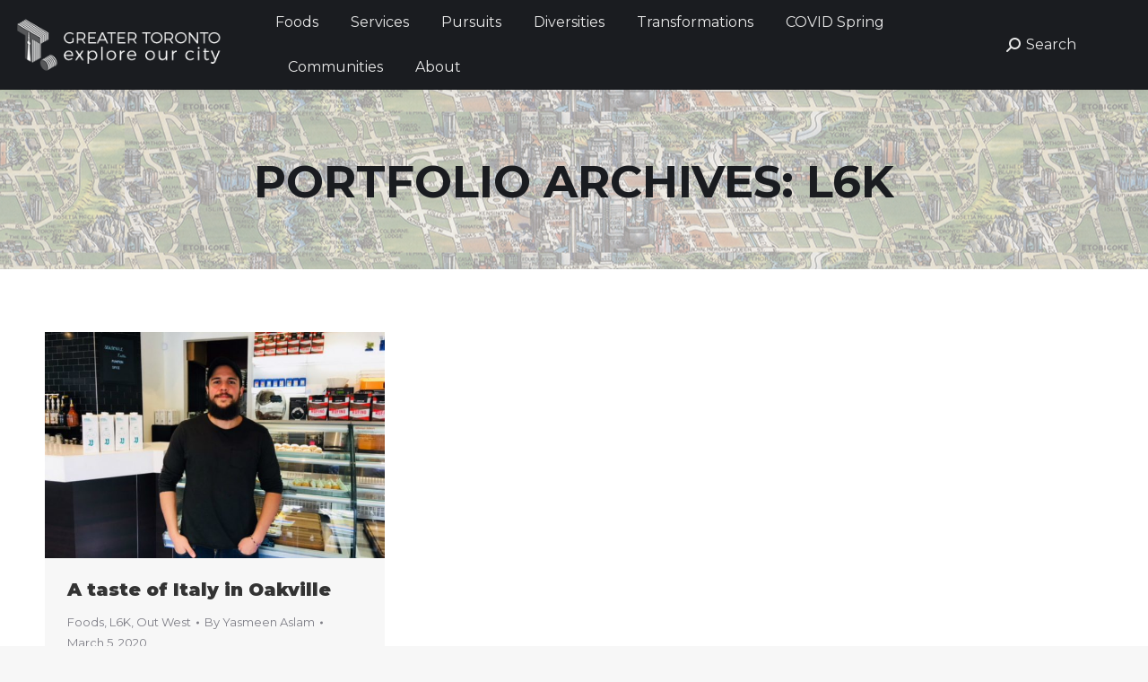

--- FILE ---
content_type: text/html; charset=UTF-8
request_url: https://tdotcommunity.ca/project-category/l6k/
body_size: 15054
content:
<!DOCTYPE html>
<!--[if !(IE 6) | !(IE 7) | !(IE 8)  ]><!-->
<html lang="en-US" class="no-js">
<!--<![endif]-->
<head>
	<meta charset="UTF-8" />
				<meta name="viewport" content="width=device-width, initial-scale=1, maximum-scale=1, user-scalable=0"/>
			<meta name="theme-color" content="#000000"/>	<link rel="profile" href="https://gmpg.org/xfn/11" />
	<title>L6K &#8211; T·</title>
<meta name='robots' content='max-image-preview:large' />
	<style>img:is([sizes="auto" i], [sizes^="auto," i]) { contain-intrinsic-size: 3000px 1500px }</style>
	<link rel='dns-prefetch' href='//fonts.googleapis.com' />
<link rel="alternate" type="application/rss+xml" title="T· &raquo; Feed" href="https://tdotcommunity.ca/feed/" />
<link rel="alternate" type="application/rss+xml" title="T· &raquo; L6K Portfolio Category Feed" href="https://tdotcommunity.ca/project-category/postal-codes/l6k/feed/" />
		<!-- This site uses the Google Analytics by MonsterInsights plugin v9.11.1 - Using Analytics tracking - https://www.monsterinsights.com/ -->
							<script src="//www.googletagmanager.com/gtag/js?id=G-CBLV76KR5W"  data-cfasync="false" data-wpfc-render="false" async></script>
			<script data-cfasync="false" data-wpfc-render="false">
				var mi_version = '9.11.1';
				var mi_track_user = true;
				var mi_no_track_reason = '';
								var MonsterInsightsDefaultLocations = {"page_location":"https:\/\/tdotcommunity.ca\/project-category\/l6k\/"};
								if ( typeof MonsterInsightsPrivacyGuardFilter === 'function' ) {
					var MonsterInsightsLocations = (typeof MonsterInsightsExcludeQuery === 'object') ? MonsterInsightsPrivacyGuardFilter( MonsterInsightsExcludeQuery ) : MonsterInsightsPrivacyGuardFilter( MonsterInsightsDefaultLocations );
				} else {
					var MonsterInsightsLocations = (typeof MonsterInsightsExcludeQuery === 'object') ? MonsterInsightsExcludeQuery : MonsterInsightsDefaultLocations;
				}

								var disableStrs = [
										'ga-disable-G-CBLV76KR5W',
									];

				/* Function to detect opted out users */
				function __gtagTrackerIsOptedOut() {
					for (var index = 0; index < disableStrs.length; index++) {
						if (document.cookie.indexOf(disableStrs[index] + '=true') > -1) {
							return true;
						}
					}

					return false;
				}

				/* Disable tracking if the opt-out cookie exists. */
				if (__gtagTrackerIsOptedOut()) {
					for (var index = 0; index < disableStrs.length; index++) {
						window[disableStrs[index]] = true;
					}
				}

				/* Opt-out function */
				function __gtagTrackerOptout() {
					for (var index = 0; index < disableStrs.length; index++) {
						document.cookie = disableStrs[index] + '=true; expires=Thu, 31 Dec 2099 23:59:59 UTC; path=/';
						window[disableStrs[index]] = true;
					}
				}

				if ('undefined' === typeof gaOptout) {
					function gaOptout() {
						__gtagTrackerOptout();
					}
				}
								window.dataLayer = window.dataLayer || [];

				window.MonsterInsightsDualTracker = {
					helpers: {},
					trackers: {},
				};
				if (mi_track_user) {
					function __gtagDataLayer() {
						dataLayer.push(arguments);
					}

					function __gtagTracker(type, name, parameters) {
						if (!parameters) {
							parameters = {};
						}

						if (parameters.send_to) {
							__gtagDataLayer.apply(null, arguments);
							return;
						}

						if (type === 'event') {
														parameters.send_to = monsterinsights_frontend.v4_id;
							var hookName = name;
							if (typeof parameters['event_category'] !== 'undefined') {
								hookName = parameters['event_category'] + ':' + name;
							}

							if (typeof MonsterInsightsDualTracker.trackers[hookName] !== 'undefined') {
								MonsterInsightsDualTracker.trackers[hookName](parameters);
							} else {
								__gtagDataLayer('event', name, parameters);
							}
							
						} else {
							__gtagDataLayer.apply(null, arguments);
						}
					}

					__gtagTracker('js', new Date());
					__gtagTracker('set', {
						'developer_id.dZGIzZG': true,
											});
					if ( MonsterInsightsLocations.page_location ) {
						__gtagTracker('set', MonsterInsightsLocations);
					}
										__gtagTracker('config', 'G-CBLV76KR5W', {"forceSSL":"true","link_attribution":"true"} );
										window.gtag = __gtagTracker;										(function () {
						/* https://developers.google.com/analytics/devguides/collection/analyticsjs/ */
						/* ga and __gaTracker compatibility shim. */
						var noopfn = function () {
							return null;
						};
						var newtracker = function () {
							return new Tracker();
						};
						var Tracker = function () {
							return null;
						};
						var p = Tracker.prototype;
						p.get = noopfn;
						p.set = noopfn;
						p.send = function () {
							var args = Array.prototype.slice.call(arguments);
							args.unshift('send');
							__gaTracker.apply(null, args);
						};
						var __gaTracker = function () {
							var len = arguments.length;
							if (len === 0) {
								return;
							}
							var f = arguments[len - 1];
							if (typeof f !== 'object' || f === null || typeof f.hitCallback !== 'function') {
								if ('send' === arguments[0]) {
									var hitConverted, hitObject = false, action;
									if ('event' === arguments[1]) {
										if ('undefined' !== typeof arguments[3]) {
											hitObject = {
												'eventAction': arguments[3],
												'eventCategory': arguments[2],
												'eventLabel': arguments[4],
												'value': arguments[5] ? arguments[5] : 1,
											}
										}
									}
									if ('pageview' === arguments[1]) {
										if ('undefined' !== typeof arguments[2]) {
											hitObject = {
												'eventAction': 'page_view',
												'page_path': arguments[2],
											}
										}
									}
									if (typeof arguments[2] === 'object') {
										hitObject = arguments[2];
									}
									if (typeof arguments[5] === 'object') {
										Object.assign(hitObject, arguments[5]);
									}
									if ('undefined' !== typeof arguments[1].hitType) {
										hitObject = arguments[1];
										if ('pageview' === hitObject.hitType) {
											hitObject.eventAction = 'page_view';
										}
									}
									if (hitObject) {
										action = 'timing' === arguments[1].hitType ? 'timing_complete' : hitObject.eventAction;
										hitConverted = mapArgs(hitObject);
										__gtagTracker('event', action, hitConverted);
									}
								}
								return;
							}

							function mapArgs(args) {
								var arg, hit = {};
								var gaMap = {
									'eventCategory': 'event_category',
									'eventAction': 'event_action',
									'eventLabel': 'event_label',
									'eventValue': 'event_value',
									'nonInteraction': 'non_interaction',
									'timingCategory': 'event_category',
									'timingVar': 'name',
									'timingValue': 'value',
									'timingLabel': 'event_label',
									'page': 'page_path',
									'location': 'page_location',
									'title': 'page_title',
									'referrer' : 'page_referrer',
								};
								for (arg in args) {
																		if (!(!args.hasOwnProperty(arg) || !gaMap.hasOwnProperty(arg))) {
										hit[gaMap[arg]] = args[arg];
									} else {
										hit[arg] = args[arg];
									}
								}
								return hit;
							}

							try {
								f.hitCallback();
							} catch (ex) {
							}
						};
						__gaTracker.create = newtracker;
						__gaTracker.getByName = newtracker;
						__gaTracker.getAll = function () {
							return [];
						};
						__gaTracker.remove = noopfn;
						__gaTracker.loaded = true;
						window['__gaTracker'] = __gaTracker;
					})();
									} else {
										console.log("");
					(function () {
						function __gtagTracker() {
							return null;
						}

						window['__gtagTracker'] = __gtagTracker;
						window['gtag'] = __gtagTracker;
					})();
									}
			</script>
							<!-- / Google Analytics by MonsterInsights -->
		<script>
window._wpemojiSettings = {"baseUrl":"https:\/\/s.w.org\/images\/core\/emoji\/16.0.1\/72x72\/","ext":".png","svgUrl":"https:\/\/s.w.org\/images\/core\/emoji\/16.0.1\/svg\/","svgExt":".svg","source":{"concatemoji":"https:\/\/tdotcommunity.ca\/wp-includes\/js\/wp-emoji-release.min.js?ver=6.8.3"}};
/*! This file is auto-generated */
!function(s,n){var o,i,e;function c(e){try{var t={supportTests:e,timestamp:(new Date).valueOf()};sessionStorage.setItem(o,JSON.stringify(t))}catch(e){}}function p(e,t,n){e.clearRect(0,0,e.canvas.width,e.canvas.height),e.fillText(t,0,0);var t=new Uint32Array(e.getImageData(0,0,e.canvas.width,e.canvas.height).data),a=(e.clearRect(0,0,e.canvas.width,e.canvas.height),e.fillText(n,0,0),new Uint32Array(e.getImageData(0,0,e.canvas.width,e.canvas.height).data));return t.every(function(e,t){return e===a[t]})}function u(e,t){e.clearRect(0,0,e.canvas.width,e.canvas.height),e.fillText(t,0,0);for(var n=e.getImageData(16,16,1,1),a=0;a<n.data.length;a++)if(0!==n.data[a])return!1;return!0}function f(e,t,n,a){switch(t){case"flag":return n(e,"\ud83c\udff3\ufe0f\u200d\u26a7\ufe0f","\ud83c\udff3\ufe0f\u200b\u26a7\ufe0f")?!1:!n(e,"\ud83c\udde8\ud83c\uddf6","\ud83c\udde8\u200b\ud83c\uddf6")&&!n(e,"\ud83c\udff4\udb40\udc67\udb40\udc62\udb40\udc65\udb40\udc6e\udb40\udc67\udb40\udc7f","\ud83c\udff4\u200b\udb40\udc67\u200b\udb40\udc62\u200b\udb40\udc65\u200b\udb40\udc6e\u200b\udb40\udc67\u200b\udb40\udc7f");case"emoji":return!a(e,"\ud83e\udedf")}return!1}function g(e,t,n,a){var r="undefined"!=typeof WorkerGlobalScope&&self instanceof WorkerGlobalScope?new OffscreenCanvas(300,150):s.createElement("canvas"),o=r.getContext("2d",{willReadFrequently:!0}),i=(o.textBaseline="top",o.font="600 32px Arial",{});return e.forEach(function(e){i[e]=t(o,e,n,a)}),i}function t(e){var t=s.createElement("script");t.src=e,t.defer=!0,s.head.appendChild(t)}"undefined"!=typeof Promise&&(o="wpEmojiSettingsSupports",i=["flag","emoji"],n.supports={everything:!0,everythingExceptFlag:!0},e=new Promise(function(e){s.addEventListener("DOMContentLoaded",e,{once:!0})}),new Promise(function(t){var n=function(){try{var e=JSON.parse(sessionStorage.getItem(o));if("object"==typeof e&&"number"==typeof e.timestamp&&(new Date).valueOf()<e.timestamp+604800&&"object"==typeof e.supportTests)return e.supportTests}catch(e){}return null}();if(!n){if("undefined"!=typeof Worker&&"undefined"!=typeof OffscreenCanvas&&"undefined"!=typeof URL&&URL.createObjectURL&&"undefined"!=typeof Blob)try{var e="postMessage("+g.toString()+"("+[JSON.stringify(i),f.toString(),p.toString(),u.toString()].join(",")+"));",a=new Blob([e],{type:"text/javascript"}),r=new Worker(URL.createObjectURL(a),{name:"wpTestEmojiSupports"});return void(r.onmessage=function(e){c(n=e.data),r.terminate(),t(n)})}catch(e){}c(n=g(i,f,p,u))}t(n)}).then(function(e){for(var t in e)n.supports[t]=e[t],n.supports.everything=n.supports.everything&&n.supports[t],"flag"!==t&&(n.supports.everythingExceptFlag=n.supports.everythingExceptFlag&&n.supports[t]);n.supports.everythingExceptFlag=n.supports.everythingExceptFlag&&!n.supports.flag,n.DOMReady=!1,n.readyCallback=function(){n.DOMReady=!0}}).then(function(){return e}).then(function(){var e;n.supports.everything||(n.readyCallback(),(e=n.source||{}).concatemoji?t(e.concatemoji):e.wpemoji&&e.twemoji&&(t(e.twemoji),t(e.wpemoji)))}))}((window,document),window._wpemojiSettings);
</script>
<style id='wp-emoji-styles-inline-css'>

	img.wp-smiley, img.emoji {
		display: inline !important;
		border: none !important;
		box-shadow: none !important;
		height: 1em !important;
		width: 1em !important;
		margin: 0 0.07em !important;
		vertical-align: -0.1em !important;
		background: none !important;
		padding: 0 !important;
	}
</style>
<link rel='stylesheet' id='wp-block-library-css' href='https://tdotcommunity.ca/wp-includes/css/dist/block-library/style.min.css?ver=6.8.3' media='all' />
<style id='wp-block-library-theme-inline-css'>
.wp-block-audio :where(figcaption){color:#555;font-size:13px;text-align:center}.is-dark-theme .wp-block-audio :where(figcaption){color:#ffffffa6}.wp-block-audio{margin:0 0 1em}.wp-block-code{border:1px solid #ccc;border-radius:4px;font-family:Menlo,Consolas,monaco,monospace;padding:.8em 1em}.wp-block-embed :where(figcaption){color:#555;font-size:13px;text-align:center}.is-dark-theme .wp-block-embed :where(figcaption){color:#ffffffa6}.wp-block-embed{margin:0 0 1em}.blocks-gallery-caption{color:#555;font-size:13px;text-align:center}.is-dark-theme .blocks-gallery-caption{color:#ffffffa6}:root :where(.wp-block-image figcaption){color:#555;font-size:13px;text-align:center}.is-dark-theme :root :where(.wp-block-image figcaption){color:#ffffffa6}.wp-block-image{margin:0 0 1em}.wp-block-pullquote{border-bottom:4px solid;border-top:4px solid;color:currentColor;margin-bottom:1.75em}.wp-block-pullquote cite,.wp-block-pullquote footer,.wp-block-pullquote__citation{color:currentColor;font-size:.8125em;font-style:normal;text-transform:uppercase}.wp-block-quote{border-left:.25em solid;margin:0 0 1.75em;padding-left:1em}.wp-block-quote cite,.wp-block-quote footer{color:currentColor;font-size:.8125em;font-style:normal;position:relative}.wp-block-quote:where(.has-text-align-right){border-left:none;border-right:.25em solid;padding-left:0;padding-right:1em}.wp-block-quote:where(.has-text-align-center){border:none;padding-left:0}.wp-block-quote.is-large,.wp-block-quote.is-style-large,.wp-block-quote:where(.is-style-plain){border:none}.wp-block-search .wp-block-search__label{font-weight:700}.wp-block-search__button{border:1px solid #ccc;padding:.375em .625em}:where(.wp-block-group.has-background){padding:1.25em 2.375em}.wp-block-separator.has-css-opacity{opacity:.4}.wp-block-separator{border:none;border-bottom:2px solid;margin-left:auto;margin-right:auto}.wp-block-separator.has-alpha-channel-opacity{opacity:1}.wp-block-separator:not(.is-style-wide):not(.is-style-dots){width:100px}.wp-block-separator.has-background:not(.is-style-dots){border-bottom:none;height:1px}.wp-block-separator.has-background:not(.is-style-wide):not(.is-style-dots){height:2px}.wp-block-table{margin:0 0 1em}.wp-block-table td,.wp-block-table th{word-break:normal}.wp-block-table :where(figcaption){color:#555;font-size:13px;text-align:center}.is-dark-theme .wp-block-table :where(figcaption){color:#ffffffa6}.wp-block-video :where(figcaption){color:#555;font-size:13px;text-align:center}.is-dark-theme .wp-block-video :where(figcaption){color:#ffffffa6}.wp-block-video{margin:0 0 1em}:root :where(.wp-block-template-part.has-background){margin-bottom:0;margin-top:0;padding:1.25em 2.375em}
</style>
<style id='classic-theme-styles-inline-css'>
/*! This file is auto-generated */
.wp-block-button__link{color:#fff;background-color:#32373c;border-radius:9999px;box-shadow:none;text-decoration:none;padding:calc(.667em + 2px) calc(1.333em + 2px);font-size:1.125em}.wp-block-file__button{background:#32373c;color:#fff;text-decoration:none}
</style>
<style id='global-styles-inline-css'>
:root{--wp--preset--aspect-ratio--square: 1;--wp--preset--aspect-ratio--4-3: 4/3;--wp--preset--aspect-ratio--3-4: 3/4;--wp--preset--aspect-ratio--3-2: 3/2;--wp--preset--aspect-ratio--2-3: 2/3;--wp--preset--aspect-ratio--16-9: 16/9;--wp--preset--aspect-ratio--9-16: 9/16;--wp--preset--color--black: #000000;--wp--preset--color--cyan-bluish-gray: #abb8c3;--wp--preset--color--white: #FFF;--wp--preset--color--pale-pink: #f78da7;--wp--preset--color--vivid-red: #cf2e2e;--wp--preset--color--luminous-vivid-orange: #ff6900;--wp--preset--color--luminous-vivid-amber: #fcb900;--wp--preset--color--light-green-cyan: #7bdcb5;--wp--preset--color--vivid-green-cyan: #00d084;--wp--preset--color--pale-cyan-blue: #8ed1fc;--wp--preset--color--vivid-cyan-blue: #0693e3;--wp--preset--color--vivid-purple: #9b51e0;--wp--preset--color--accent: #000000;--wp--preset--color--dark-gray: #111;--wp--preset--color--light-gray: #767676;--wp--preset--gradient--vivid-cyan-blue-to-vivid-purple: linear-gradient(135deg,rgba(6,147,227,1) 0%,rgb(155,81,224) 100%);--wp--preset--gradient--light-green-cyan-to-vivid-green-cyan: linear-gradient(135deg,rgb(122,220,180) 0%,rgb(0,208,130) 100%);--wp--preset--gradient--luminous-vivid-amber-to-luminous-vivid-orange: linear-gradient(135deg,rgba(252,185,0,1) 0%,rgba(255,105,0,1) 100%);--wp--preset--gradient--luminous-vivid-orange-to-vivid-red: linear-gradient(135deg,rgba(255,105,0,1) 0%,rgb(207,46,46) 100%);--wp--preset--gradient--very-light-gray-to-cyan-bluish-gray: linear-gradient(135deg,rgb(238,238,238) 0%,rgb(169,184,195) 100%);--wp--preset--gradient--cool-to-warm-spectrum: linear-gradient(135deg,rgb(74,234,220) 0%,rgb(151,120,209) 20%,rgb(207,42,186) 40%,rgb(238,44,130) 60%,rgb(251,105,98) 80%,rgb(254,248,76) 100%);--wp--preset--gradient--blush-light-purple: linear-gradient(135deg,rgb(255,206,236) 0%,rgb(152,150,240) 100%);--wp--preset--gradient--blush-bordeaux: linear-gradient(135deg,rgb(254,205,165) 0%,rgb(254,45,45) 50%,rgb(107,0,62) 100%);--wp--preset--gradient--luminous-dusk: linear-gradient(135deg,rgb(255,203,112) 0%,rgb(199,81,192) 50%,rgb(65,88,208) 100%);--wp--preset--gradient--pale-ocean: linear-gradient(135deg,rgb(255,245,203) 0%,rgb(182,227,212) 50%,rgb(51,167,181) 100%);--wp--preset--gradient--electric-grass: linear-gradient(135deg,rgb(202,248,128) 0%,rgb(113,206,126) 100%);--wp--preset--gradient--midnight: linear-gradient(135deg,rgb(2,3,129) 0%,rgb(40,116,252) 100%);--wp--preset--font-size--small: 13px;--wp--preset--font-size--medium: 20px;--wp--preset--font-size--large: 36px;--wp--preset--font-size--x-large: 42px;--wp--preset--spacing--20: 0.44rem;--wp--preset--spacing--30: 0.67rem;--wp--preset--spacing--40: 1rem;--wp--preset--spacing--50: 1.5rem;--wp--preset--spacing--60: 2.25rem;--wp--preset--spacing--70: 3.38rem;--wp--preset--spacing--80: 5.06rem;--wp--preset--shadow--natural: 6px 6px 9px rgba(0, 0, 0, 0.2);--wp--preset--shadow--deep: 12px 12px 50px rgba(0, 0, 0, 0.4);--wp--preset--shadow--sharp: 6px 6px 0px rgba(0, 0, 0, 0.2);--wp--preset--shadow--outlined: 6px 6px 0px -3px rgba(255, 255, 255, 1), 6px 6px rgba(0, 0, 0, 1);--wp--preset--shadow--crisp: 6px 6px 0px rgba(0, 0, 0, 1);}:where(.is-layout-flex){gap: 0.5em;}:where(.is-layout-grid){gap: 0.5em;}body .is-layout-flex{display: flex;}.is-layout-flex{flex-wrap: wrap;align-items: center;}.is-layout-flex > :is(*, div){margin: 0;}body .is-layout-grid{display: grid;}.is-layout-grid > :is(*, div){margin: 0;}:where(.wp-block-columns.is-layout-flex){gap: 2em;}:where(.wp-block-columns.is-layout-grid){gap: 2em;}:where(.wp-block-post-template.is-layout-flex){gap: 1.25em;}:where(.wp-block-post-template.is-layout-grid){gap: 1.25em;}.has-black-color{color: var(--wp--preset--color--black) !important;}.has-cyan-bluish-gray-color{color: var(--wp--preset--color--cyan-bluish-gray) !important;}.has-white-color{color: var(--wp--preset--color--white) !important;}.has-pale-pink-color{color: var(--wp--preset--color--pale-pink) !important;}.has-vivid-red-color{color: var(--wp--preset--color--vivid-red) !important;}.has-luminous-vivid-orange-color{color: var(--wp--preset--color--luminous-vivid-orange) !important;}.has-luminous-vivid-amber-color{color: var(--wp--preset--color--luminous-vivid-amber) !important;}.has-light-green-cyan-color{color: var(--wp--preset--color--light-green-cyan) !important;}.has-vivid-green-cyan-color{color: var(--wp--preset--color--vivid-green-cyan) !important;}.has-pale-cyan-blue-color{color: var(--wp--preset--color--pale-cyan-blue) !important;}.has-vivid-cyan-blue-color{color: var(--wp--preset--color--vivid-cyan-blue) !important;}.has-vivid-purple-color{color: var(--wp--preset--color--vivid-purple) !important;}.has-black-background-color{background-color: var(--wp--preset--color--black) !important;}.has-cyan-bluish-gray-background-color{background-color: var(--wp--preset--color--cyan-bluish-gray) !important;}.has-white-background-color{background-color: var(--wp--preset--color--white) !important;}.has-pale-pink-background-color{background-color: var(--wp--preset--color--pale-pink) !important;}.has-vivid-red-background-color{background-color: var(--wp--preset--color--vivid-red) !important;}.has-luminous-vivid-orange-background-color{background-color: var(--wp--preset--color--luminous-vivid-orange) !important;}.has-luminous-vivid-amber-background-color{background-color: var(--wp--preset--color--luminous-vivid-amber) !important;}.has-light-green-cyan-background-color{background-color: var(--wp--preset--color--light-green-cyan) !important;}.has-vivid-green-cyan-background-color{background-color: var(--wp--preset--color--vivid-green-cyan) !important;}.has-pale-cyan-blue-background-color{background-color: var(--wp--preset--color--pale-cyan-blue) !important;}.has-vivid-cyan-blue-background-color{background-color: var(--wp--preset--color--vivid-cyan-blue) !important;}.has-vivid-purple-background-color{background-color: var(--wp--preset--color--vivid-purple) !important;}.has-black-border-color{border-color: var(--wp--preset--color--black) !important;}.has-cyan-bluish-gray-border-color{border-color: var(--wp--preset--color--cyan-bluish-gray) !important;}.has-white-border-color{border-color: var(--wp--preset--color--white) !important;}.has-pale-pink-border-color{border-color: var(--wp--preset--color--pale-pink) !important;}.has-vivid-red-border-color{border-color: var(--wp--preset--color--vivid-red) !important;}.has-luminous-vivid-orange-border-color{border-color: var(--wp--preset--color--luminous-vivid-orange) !important;}.has-luminous-vivid-amber-border-color{border-color: var(--wp--preset--color--luminous-vivid-amber) !important;}.has-light-green-cyan-border-color{border-color: var(--wp--preset--color--light-green-cyan) !important;}.has-vivid-green-cyan-border-color{border-color: var(--wp--preset--color--vivid-green-cyan) !important;}.has-pale-cyan-blue-border-color{border-color: var(--wp--preset--color--pale-cyan-blue) !important;}.has-vivid-cyan-blue-border-color{border-color: var(--wp--preset--color--vivid-cyan-blue) !important;}.has-vivid-purple-border-color{border-color: var(--wp--preset--color--vivid-purple) !important;}.has-vivid-cyan-blue-to-vivid-purple-gradient-background{background: var(--wp--preset--gradient--vivid-cyan-blue-to-vivid-purple) !important;}.has-light-green-cyan-to-vivid-green-cyan-gradient-background{background: var(--wp--preset--gradient--light-green-cyan-to-vivid-green-cyan) !important;}.has-luminous-vivid-amber-to-luminous-vivid-orange-gradient-background{background: var(--wp--preset--gradient--luminous-vivid-amber-to-luminous-vivid-orange) !important;}.has-luminous-vivid-orange-to-vivid-red-gradient-background{background: var(--wp--preset--gradient--luminous-vivid-orange-to-vivid-red) !important;}.has-very-light-gray-to-cyan-bluish-gray-gradient-background{background: var(--wp--preset--gradient--very-light-gray-to-cyan-bluish-gray) !important;}.has-cool-to-warm-spectrum-gradient-background{background: var(--wp--preset--gradient--cool-to-warm-spectrum) !important;}.has-blush-light-purple-gradient-background{background: var(--wp--preset--gradient--blush-light-purple) !important;}.has-blush-bordeaux-gradient-background{background: var(--wp--preset--gradient--blush-bordeaux) !important;}.has-luminous-dusk-gradient-background{background: var(--wp--preset--gradient--luminous-dusk) !important;}.has-pale-ocean-gradient-background{background: var(--wp--preset--gradient--pale-ocean) !important;}.has-electric-grass-gradient-background{background: var(--wp--preset--gradient--electric-grass) !important;}.has-midnight-gradient-background{background: var(--wp--preset--gradient--midnight) !important;}.has-small-font-size{font-size: var(--wp--preset--font-size--small) !important;}.has-medium-font-size{font-size: var(--wp--preset--font-size--medium) !important;}.has-large-font-size{font-size: var(--wp--preset--font-size--large) !important;}.has-x-large-font-size{font-size: var(--wp--preset--font-size--x-large) !important;}
:where(.wp-block-post-template.is-layout-flex){gap: 1.25em;}:where(.wp-block-post-template.is-layout-grid){gap: 1.25em;}
:where(.wp-block-columns.is-layout-flex){gap: 2em;}:where(.wp-block-columns.is-layout-grid){gap: 2em;}
:root :where(.wp-block-pullquote){font-size: 1.5em;line-height: 1.6;}
</style>
<link rel='stylesheet' id='eg-fontawesome-css' href='https://tdotcommunity.ca/wp-content/plugins/everest-gallery/css/font-awesome.min.css?ver=1.0.2' media='all' />
<link rel='stylesheet' id='eg-frontend-css' href='https://tdotcommunity.ca/wp-content/plugins/everest-gallery/css/eg-frontend.css?ver=1.0.2' media='all' />
<link rel='stylesheet' id='eg-pretty-photo-css' href='https://tdotcommunity.ca/wp-content/plugins/everest-gallery/css/prettyPhoto.css?ver=1.0.2' media='all' />
<link rel='stylesheet' id='eg-colorbox-css' href='https://tdotcommunity.ca/wp-content/plugins/everest-gallery/css/eg-colorbox.css?ver=1.0.2' media='all' />
<link rel='stylesheet' id='eg-magnific-popup-css' href='https://tdotcommunity.ca/wp-content/plugins/everest-gallery/css/magnific-popup.css?ver=1.0.2' media='all' />
<link rel='stylesheet' id='eg-animate-css' href='https://tdotcommunity.ca/wp-content/plugins/everest-gallery/css/animate.css?ver=1.0.2' media='all' />
<link rel='stylesheet' id='eg-bxslider-css' href='https://tdotcommunity.ca/wp-content/plugins/everest-gallery/css/jquery.bxslider.min.css?ver=1.0.2' media='all' />
<link rel='stylesheet' id='the7-font-css' href='https://tdotcommunity.ca/wp-content/themes/dt-the7/fonts/icomoon-the7-font/icomoon-the7-font.min.css?ver=14.0.2.1' media='all' />
<link rel='stylesheet' id='the7-awesome-fonts-css' href='https://tdotcommunity.ca/wp-content/themes/dt-the7/fonts/FontAwesome/css/all.min.css?ver=14.0.2.1' media='all' />
<link rel='stylesheet' id='the7-awesome-fonts-back-css' href='https://tdotcommunity.ca/wp-content/themes/dt-the7/fonts/FontAwesome/back-compat.min.css?ver=14.0.2.1' media='all' />
<link rel='stylesheet' id='the7-Defaults-css' href='https://tdotcommunity.ca/wp-content/uploads/sites/36/smile_fonts/Defaults/Defaults.css?ver=6.8.3' media='all' />
<link rel='stylesheet' id='dt-web-fonts-css' href='https://fonts.googleapis.com/css?family=Roboto:400,500,600,700%7CMontserrat:400,600,700,900%7CRoboto+Condensed:400,600,700' media='all' />
<link rel='stylesheet' id='dt-main-css' href='https://tdotcommunity.ca/wp-content/themes/dt-the7/css/main.min.css?ver=14.0.2.1' media='all' />
<style id='dt-main-inline-css'>
body #load {
  display: block;
  height: 100%;
  overflow: hidden;
  position: fixed;
  width: 100%;
  z-index: 9901;
  opacity: 1;
  visibility: visible;
  transition: all .35s ease-out;
}
.load-wrap {
  width: 100%;
  height: 100%;
  background-position: center center;
  background-repeat: no-repeat;
  text-align: center;
  display: -ms-flexbox;
  display: -ms-flex;
  display: flex;
  -ms-align-items: center;
  -ms-flex-align: center;
  align-items: center;
  -ms-flex-flow: column wrap;
  flex-flow: column wrap;
  -ms-flex-pack: center;
  -ms-justify-content: center;
  justify-content: center;
}
.load-wrap > svg {
  position: absolute;
  top: 50%;
  left: 50%;
  transform: translate(-50%,-50%);
}
#load {
  background: var(--the7-elementor-beautiful-loading-bg,#ffffff);
  --the7-beautiful-spinner-color2: var(--the7-beautiful-spinner-color,rgba(51,51,51,0.3));
}

</style>
<link rel='stylesheet' id='the7-custom-scrollbar-css' href='https://tdotcommunity.ca/wp-content/themes/dt-the7/lib/custom-scrollbar/custom-scrollbar.min.css?ver=14.0.2.1' media='all' />
<link rel='stylesheet' id='the7-core-css' href='https://tdotcommunity.ca/wp-content/plugins/dt-the7-core/assets/css/post-type.min.css?ver=2.7.12' media='all' />
<link rel='stylesheet' id='the7-css-vars-css' href='https://tdotcommunity.ca/wp-content/uploads/sites/36/the7-css/css-vars.css?ver=6f533263da39' media='all' />
<link rel='stylesheet' id='dt-custom-css' href='https://tdotcommunity.ca/wp-content/uploads/sites/36/the7-css/custom.css?ver=6f533263da39' media='all' />
<link rel='stylesheet' id='dt-media-css' href='https://tdotcommunity.ca/wp-content/uploads/sites/36/the7-css/media.css?ver=6f533263da39' media='all' />
<link rel='stylesheet' id='the7-mega-menu-css' href='https://tdotcommunity.ca/wp-content/uploads/sites/36/the7-css/mega-menu.css?ver=6f533263da39' media='all' />
<link rel='stylesheet' id='the7-elements-albums-portfolio-css' href='https://tdotcommunity.ca/wp-content/uploads/sites/36/the7-css/the7-elements-albums-portfolio.css?ver=6f533263da39' media='all' />
<link rel='stylesheet' id='the7-elements-css' href='https://tdotcommunity.ca/wp-content/uploads/sites/36/the7-css/post-type-dynamic.css?ver=6f533263da39' media='all' />
<link rel='stylesheet' id='style-css' href='https://tdotcommunity.ca/wp-content/themes/dt-the7/style.css?ver=14.0.2.1' media='all' />
<style id='kadence-blocks-global-variables-inline-css'>
:root {--global-kb-font-size-sm:clamp(0.8rem, 0.73rem + 0.217vw, 0.9rem);--global-kb-font-size-md:clamp(1.1rem, 0.995rem + 0.326vw, 1.25rem);--global-kb-font-size-lg:clamp(1.75rem, 1.576rem + 0.543vw, 2rem);--global-kb-font-size-xl:clamp(2.25rem, 1.728rem + 1.63vw, 3rem);--global-kb-font-size-xxl:clamp(2.5rem, 1.456rem + 3.26vw, 4rem);--global-kb-font-size-xxxl:clamp(2.75rem, 0.489rem + 7.065vw, 6rem);}:root {--global-palette1: #3182CE;--global-palette2: #2B6CB0;--global-palette3: #1A202C;--global-palette4: #2D3748;--global-palette5: #4A5568;--global-palette6: #718096;--global-palette7: #EDF2F7;--global-palette8: #F7FAFC;--global-palette9: #ffffff;}
</style>
<script src="https://tdotcommunity.ca/wp-includes/js/jquery/jquery.min.js?ver=3.7.1" id="jquery-core-js"></script>
<script src="https://tdotcommunity.ca/wp-includes/js/jquery/jquery-migrate.min.js?ver=3.4.1" id="jquery-migrate-js"></script>
<script src="https://tdotcommunity.ca/wp-content/plugins/google-analytics-for-wordpress/assets/js/frontend-gtag.min.js?ver=9.11.1" id="monsterinsights-frontend-script-js" async data-wp-strategy="async"></script>
<script data-cfasync="false" data-wpfc-render="false" id='monsterinsights-frontend-script-js-extra'>var monsterinsights_frontend = {"js_events_tracking":"true","download_extensions":"doc,pdf,ppt,zip,xls,docx,pptx,xlsx","inbound_paths":"[{\"path\":\"\\\/go\\\/\",\"label\":\"affiliate\"},{\"path\":\"\\\/recommend\\\/\",\"label\":\"affiliate\"}]","home_url":"https:\/\/tdotcommunity.ca","hash_tracking":"false","v4_id":"G-CBLV76KR5W"};</script>
<script src="//tdotcommunity.ca/wp-content/plugins/revslider/sr6/assets/js/rbtools.min.js?ver=6.7.38" async id="tp-tools-js"></script>
<script src="//tdotcommunity.ca/wp-content/plugins/revslider/sr6/assets/js/rs6.min.js?ver=6.7.38" async id="revmin-js"></script>
<script src="https://tdotcommunity.ca/wp-content/plugins/everest-gallery/js/jquery.bxslider.min.js?ver=1.0.2" id="eg-bxslider-script-js"></script>
<script src="https://tdotcommunity.ca/wp-content/plugins/everest-gallery/js/imagesloaded.min.js?ver=1.0.2" id="eg-imageloaded-script-js"></script>
<script src="https://tdotcommunity.ca/wp-content/plugins/everest-gallery/js/jquery.prettyPhoto.js?ver=1.0.2" id="eg-prettyphoto-js"></script>
<script src="https://tdotcommunity.ca/wp-content/plugins/everest-gallery/js/jquery.colorbox-min.js?ver=1.0.2" id="eg-colorbox-js"></script>
<script src="https://tdotcommunity.ca/wp-content/plugins/everest-gallery/js/isotope.js?ver=1.0.2" id="eg-isotope-script-js"></script>
<script src="https://tdotcommunity.ca/wp-content/plugins/everest-gallery/js/jquery.magnific-popup.min.js?ver=1.0.2" id="eg-magnific-popup-js"></script>
<script src="https://tdotcommunity.ca/wp-content/plugins/everest-gallery/js/jquery.everest-lightbox.js?ver=1.0.2" id="eg-everest-lightbox-js"></script>
<script id="eg-frontend-script-js-extra">
var eg_frontend_js_object = {"ajax_url":"https:\/\/tdotcommunity.ca\/wp-admin\/admin-ajax.php","strings":{"video_missing":"Video URL missing"},"ajax_nonce":"2fa5289df1","plugin_url":"https:\/\/tdotcommunity.ca\/wp-content\/plugins\/everest-gallery\/"};
</script>
<script src="https://tdotcommunity.ca/wp-content/plugins/everest-gallery/js/eg-frontend.js?ver=1.0.2" id="eg-frontend-script-js"></script>
<script src="https://tdotcommunity.ca/wp-content/plugins/wpo365-login/apps/dist/pintra-redirect.js?ver=40.2" id="pintraredirectjs-js" async></script>
<script id="dt-above-fold-js-extra">
var dtLocal = {"themeUrl":"https:\/\/tdotcommunity.ca\/wp-content\/themes\/dt-the7","passText":"To view this protected post, enter the password below:","moreButtonText":{"loading":"Loading...","loadMore":"Load more"},"postID":"17976","ajaxurl":"https:\/\/tdotcommunity.ca\/wp-admin\/admin-ajax.php","REST":{"baseUrl":"https:\/\/tdotcommunity.ca\/wp-json\/the7\/v1","endpoints":{"sendMail":"\/send-mail"}},"contactMessages":{"required":"One or more fields have an error. Please check and try again.","terms":"Please accept the privacy policy.","fillTheCaptchaError":"Please, fill the captcha."},"captchaSiteKey":"","ajaxNonce":"c164e695a2","pageData":{"type":"archive","template":"archive","layout":"masonry"},"themeSettings":{"smoothScroll":"off","lazyLoading":false,"desktopHeader":{"height":100},"ToggleCaptionEnabled":"disabled","ToggleCaption":"Navigation","floatingHeader":{"showAfter":140,"showMenu":true,"height":60,"logo":{"showLogo":true,"html":"<img class=\" preload-me\" src=\"https:\/\/tdotcommunity.ca\/wp-content\/uploads\/sites\/36\/2019\/12\/TDotLogoGrey2020.png\" srcset=\"https:\/\/tdotcommunity.ca\/wp-content\/uploads\/sites\/36\/2019\/12\/TDotLogoGrey2020.png 274w, https:\/\/tdotcommunity.ca\/wp-content\/uploads\/sites\/36\/2019\/12\/TDotLogoGrey2020HighRes.png 1082w\" width=\"274\" height=\"75\"   sizes=\"274px\" alt=\"T\u00b7\" \/>","url":"https:\/\/tdotcommunity.ca\/"}},"topLine":{"floatingTopLine":{"logo":{"showLogo":false,"html":""}}},"mobileHeader":{"firstSwitchPoint":1050,"secondSwitchPoint":778,"firstSwitchPointHeight":80,"secondSwitchPointHeight":60,"mobileToggleCaptionEnabled":"disabled","mobileToggleCaption":"Menu"},"stickyMobileHeaderFirstSwitch":{"logo":{"html":"<img class=\" preload-me\" src=\"https:\/\/tdotcommunity.ca\/wp-content\/uploads\/sites\/36\/2019\/12\/TDotLogoGrey2020.png\" srcset=\"https:\/\/tdotcommunity.ca\/wp-content\/uploads\/sites\/36\/2019\/12\/TDotLogoGrey2020.png 274w, https:\/\/tdotcommunity.ca\/wp-content\/uploads\/sites\/36\/2019\/12\/TDotLogoGrey2020HighRes.png 1082w\" width=\"274\" height=\"75\"   sizes=\"274px\" alt=\"T\u00b7\" \/>"}},"stickyMobileHeaderSecondSwitch":{"logo":{"html":"<img class=\" preload-me\" src=\"https:\/\/tdotcommunity.ca\/wp-content\/uploads\/sites\/36\/2019\/12\/TDotLogoGrey2020.png\" srcset=\"https:\/\/tdotcommunity.ca\/wp-content\/uploads\/sites\/36\/2019\/12\/TDotLogoGrey2020.png 274w, https:\/\/tdotcommunity.ca\/wp-content\/uploads\/sites\/36\/2019\/12\/TDotLogoGrey2020HighRes.png 1082w\" width=\"274\" height=\"75\"   sizes=\"274px\" alt=\"T\u00b7\" \/>"}},"sidebar":{"switchPoint":990},"boxedWidth":"1340px"}};
var dtShare = {"shareButtonText":{"facebook":"Share on Facebook","twitter":"Share on X","pinterest":"Pin it","linkedin":"Share on Linkedin","whatsapp":"Share on Whatsapp"},"overlayOpacity":"85"};
</script>
<script src="https://tdotcommunity.ca/wp-content/themes/dt-the7/js/above-the-fold.min.js?ver=14.0.2.1" id="dt-above-fold-js"></script>
<link rel="https://api.w.org/" href="https://tdotcommunity.ca/wp-json/" /><link rel="alternate" title="JSON" type="application/json" href="https://tdotcommunity.ca/wp-json/wp/v2/dt_portfolio_category/642" /><link rel="EditURI" type="application/rsd+xml" title="RSD" href="https://tdotcommunity.ca/xmlrpc.php?rsd" />
<meta name="generator" content="WordPress 6.8.3" />
<link href='https://cdn.knightlab.com/libs/soundcite/latest/css/player.css' rel='stylesheet' type='text/css'>
<script type='text/javascript' src='https://cdn.knightlab.com/libs/soundcite/latest/js/soundcite.min.js'></script><meta name="generator" content="Powered by Slider Revolution 6.7.38 - responsive, Mobile-Friendly Slider Plugin for WordPress with comfortable drag and drop interface." />
<script type="text/javascript" id="the7-loader-script">
document.addEventListener("DOMContentLoaded", function(event) {
	var load = document.getElementById("load");
	if(!load.classList.contains('loader-removed')){
		var removeLoading = setTimeout(function() {
			load.className += " loader-removed";
		}, 300);
	}
});
</script>
		<link rel="icon" href="https://tdotcommunity.ca/wp-content/uploads/sites/36/2019/12/TdotFavIcon32.png" type="image/png" sizes="16x16"/><link rel="icon" href="https://tdotcommunity.ca/wp-content/uploads/sites/36/2019/12/TdotFavIcon32.png" type="image/png" sizes="32x32"/><script>function setREVStartSize(e){
			//window.requestAnimationFrame(function() {
				window.RSIW = window.RSIW===undefined ? window.innerWidth : window.RSIW;
				window.RSIH = window.RSIH===undefined ? window.innerHeight : window.RSIH;
				try {
					var pw = document.getElementById(e.c).parentNode.offsetWidth,
						newh;
					pw = pw===0 || isNaN(pw) || (e.l=="fullwidth" || e.layout=="fullwidth") ? window.RSIW : pw;
					e.tabw = e.tabw===undefined ? 0 : parseInt(e.tabw);
					e.thumbw = e.thumbw===undefined ? 0 : parseInt(e.thumbw);
					e.tabh = e.tabh===undefined ? 0 : parseInt(e.tabh);
					e.thumbh = e.thumbh===undefined ? 0 : parseInt(e.thumbh);
					e.tabhide = e.tabhide===undefined ? 0 : parseInt(e.tabhide);
					e.thumbhide = e.thumbhide===undefined ? 0 : parseInt(e.thumbhide);
					e.mh = e.mh===undefined || e.mh=="" || e.mh==="auto" ? 0 : parseInt(e.mh,0);
					if(e.layout==="fullscreen" || e.l==="fullscreen")
						newh = Math.max(e.mh,window.RSIH);
					else{
						e.gw = Array.isArray(e.gw) ? e.gw : [e.gw];
						for (var i in e.rl) if (e.gw[i]===undefined || e.gw[i]===0) e.gw[i] = e.gw[i-1];
						e.gh = e.el===undefined || e.el==="" || (Array.isArray(e.el) && e.el.length==0)? e.gh : e.el;
						e.gh = Array.isArray(e.gh) ? e.gh : [e.gh];
						for (var i in e.rl) if (e.gh[i]===undefined || e.gh[i]===0) e.gh[i] = e.gh[i-1];
											
						var nl = new Array(e.rl.length),
							ix = 0,
							sl;
						e.tabw = e.tabhide>=pw ? 0 : e.tabw;
						e.thumbw = e.thumbhide>=pw ? 0 : e.thumbw;
						e.tabh = e.tabhide>=pw ? 0 : e.tabh;
						e.thumbh = e.thumbhide>=pw ? 0 : e.thumbh;
						for (var i in e.rl) nl[i] = e.rl[i]<window.RSIW ? 0 : e.rl[i];
						sl = nl[0];
						for (var i in nl) if (sl>nl[i] && nl[i]>0) { sl = nl[i]; ix=i;}
						var m = pw>(e.gw[ix]+e.tabw+e.thumbw) ? 1 : (pw-(e.tabw+e.thumbw)) / (e.gw[ix]);
						newh =  (e.gh[ix] * m) + (e.tabh + e.thumbh);
					}
					var el = document.getElementById(e.c);
					if (el!==null && el) el.style.height = newh+"px";
					el = document.getElementById(e.c+"_wrapper");
					if (el!==null && el) {
						el.style.height = newh+"px";
						el.style.display = "block";
					}
				} catch(e){
					console.log("Failure at Presize of Slider:" + e)
				}
			//});
		  };</script>
		<style id="wp-custom-css">
			blockquote, blockquote *, .shortcode-pullquote, .wp-block-quote cite {
    color: #878787;
}

blockquote:not(.shortcode-blockquote):not(.elementor-blockquote), blockquote.shortcode-blockquote.block-style-widget, .block-style-widget {
    background-color: #f7f7f700;
}

.content .wp-block-quote:not(.is-style-large), .content .wp-block-quote.is-style-large {
    border-color: #006dd2;
}

.fancy-header .fancy-subtitle {
    margin: 0;
    padding: 20px 120px;
}		</style>
		<style id='the7-custom-inline-css' type='text/css'>
#bottom-bar a, #bottom-bar .mini-nav .customSelect, #bottom-bar .menu-select {
    text-decoration: underline;
}

.masthead:not(.side-header).full-height .main-nav { 
	padding-left:50px;
}

.wp-block-pullquote blockquote {
    font-weight: 400 !important;
}
</style>
</head>
<body id="the7-body" class="archive tax-dt_portfolio_category term-l6k term-642 wp-embed-responsive wp-theme-dt-the7 the7-core-ver-2.7.12 layout-masonry description-under-image dt-responsive-on right-mobile-menu-close-icon ouside-menu-close-icon mobile-hamburger-close-bg-enable mobile-hamburger-close-bg-hover-enable  fade-medium-mobile-menu-close-icon fade-medium-menu-close-icon srcset-enabled btn-flat custom-btn-color custom-btn-hover-color phantom-fade phantom-shadow-decoration phantom-custom-logo-on sticky-mobile-header top-header first-switch-logo-left first-switch-menu-right second-switch-logo-left second-switch-menu-right right-mobile-menu layzr-loading-on popup-message-style the7-ver-14.0.2.1 dt-fa-compatibility">
<!-- The7 14.0.2.1 -->
<div id="load" class="spinner-loader">
	<div class="load-wrap"><style type="text/css">
    [class*="the7-spinner-animate-"]{
        animation: spinner-animation 1s cubic-bezier(1,1,1,1) infinite;
        x:46.5px;
        y:40px;
        width:7px;
        height:20px;
        fill:var(--the7-beautiful-spinner-color2);
        opacity: 0.2;
    }
    .the7-spinner-animate-2{
        animation-delay: 0.083s;
    }
    .the7-spinner-animate-3{
        animation-delay: 0.166s;
    }
    .the7-spinner-animate-4{
         animation-delay: 0.25s;
    }
    .the7-spinner-animate-5{
         animation-delay: 0.33s;
    }
    .the7-spinner-animate-6{
         animation-delay: 0.416s;
    }
    .the7-spinner-animate-7{
         animation-delay: 0.5s;
    }
    .the7-spinner-animate-8{
         animation-delay: 0.58s;
    }
    .the7-spinner-animate-9{
         animation-delay: 0.666s;
    }
    .the7-spinner-animate-10{
         animation-delay: 0.75s;
    }
    .the7-spinner-animate-11{
        animation-delay: 0.83s;
    }
    .the7-spinner-animate-12{
        animation-delay: 0.916s;
    }
    @keyframes spinner-animation{
        from {
            opacity: 1;
        }
        to{
            opacity: 0;
        }
    }
</style>
<svg width="75px" height="75px" xmlns="http://www.w3.org/2000/svg" viewBox="0 0 100 100" preserveAspectRatio="xMidYMid">
	<rect class="the7-spinner-animate-1" rx="5" ry="5" transform="rotate(0 50 50) translate(0 -30)"></rect>
	<rect class="the7-spinner-animate-2" rx="5" ry="5" transform="rotate(30 50 50) translate(0 -30)"></rect>
	<rect class="the7-spinner-animate-3" rx="5" ry="5" transform="rotate(60 50 50) translate(0 -30)"></rect>
	<rect class="the7-spinner-animate-4" rx="5" ry="5" transform="rotate(90 50 50) translate(0 -30)"></rect>
	<rect class="the7-spinner-animate-5" rx="5" ry="5" transform="rotate(120 50 50) translate(0 -30)"></rect>
	<rect class="the7-spinner-animate-6" rx="5" ry="5" transform="rotate(150 50 50) translate(0 -30)"></rect>
	<rect class="the7-spinner-animate-7" rx="5" ry="5" transform="rotate(180 50 50) translate(0 -30)"></rect>
	<rect class="the7-spinner-animate-8" rx="5" ry="5" transform="rotate(210 50 50) translate(0 -30)"></rect>
	<rect class="the7-spinner-animate-9" rx="5" ry="5" transform="rotate(240 50 50) translate(0 -30)"></rect>
	<rect class="the7-spinner-animate-10" rx="5" ry="5" transform="rotate(270 50 50) translate(0 -30)"></rect>
	<rect class="the7-spinner-animate-11" rx="5" ry="5" transform="rotate(300 50 50) translate(0 -30)"></rect>
	<rect class="the7-spinner-animate-12" rx="5" ry="5" transform="rotate(330 50 50) translate(0 -30)"></rect>
</svg></div>
</div>
<div id="page" >
	<a class="skip-link screen-reader-text" href="#content">Skip to content</a>

<div class="masthead inline-header left widgets full-height full-width shadow-decoration shadow-mobile-header-decoration small-mobile-menu-icon dt-parent-menu-clickable show-sub-menu-on-hover show-mobile-logo" >

	<div class="top-bar line-content top-bar-empty top-bar-line-hide">
	<div class="top-bar-bg" ></div>
	<div class="mini-widgets left-widgets"></div><div class="mini-widgets right-widgets"></div></div>

	<header class="header-bar" role="banner">

		<div class="branding">
	<div id="site-title" class="assistive-text">T·</div>
	<div id="site-description" class="assistive-text">Greater Toronto &#8211; Explore our city</div>
	<a class="" href="https://tdotcommunity.ca/"><img class=" preload-me" src="https://tdotcommunity.ca/wp-content/uploads/sites/36/2019/12/TDotLogoGrey2020.png" srcset="https://tdotcommunity.ca/wp-content/uploads/sites/36/2019/12/TDotLogoGrey2020.png 274w, https://tdotcommunity.ca/wp-content/uploads/sites/36/2019/12/TDotLogoGrey2020HighRes.png 1082w" width="274" height="75"   sizes="274px" alt="T·" /><img class="mobile-logo preload-me" src="https://tdotcommunity.ca/wp-content/uploads/sites/36/2019/12/TDotLogoGrey2020.png" srcset="https://tdotcommunity.ca/wp-content/uploads/sites/36/2019/12/TDotLogoGrey2020.png 274w, https://tdotcommunity.ca/wp-content/uploads/sites/36/2019/12/TDotLogoGrey2020HighRes.png 1082w" width="274" height="75"   sizes="274px" alt="T·" /></a></div>

		<ul id="primary-menu" class="main-nav underline-decoration l-to-r-line outside-item-remove-margin"><li class="menu-item menu-item-type-post_type menu-item-object-page menu-item-14174 first depth-0"><a href='https://tdotcommunity.ca/food-drink/' data-level='1'><span class="menu-item-text"><span class="menu-text">Foods</span></span></a></li> <li class="menu-item menu-item-type-post_type menu-item-object-page menu-item-14173 depth-0"><a href='https://tdotcommunity.ca/services/' data-level='1'><span class="menu-item-text"><span class="menu-text">Services</span></span></a></li> <li class="menu-item menu-item-type-post_type menu-item-object-page menu-item-14172 depth-0"><a href='https://tdotcommunity.ca/pursuits/' data-level='1'><span class="menu-item-text"><span class="menu-text">Pursuits</span></span></a></li> <li class="menu-item menu-item-type-post_type menu-item-object-page menu-item-14169 depth-0"><a href='https://tdotcommunity.ca/diversities/' data-level='1'><span class="menu-item-text"><span class="menu-text">Diversities</span></span></a></li> <li class="menu-item menu-item-type-post_type menu-item-object-page menu-item-14168 depth-0"><a href='https://tdotcommunity.ca/transformations/' data-level='1'><span class="menu-item-text"><span class="menu-text">Transformations</span></span></a></li> <li class="menu-item menu-item-type-post_type menu-item-object-page menu-item-29064 depth-0"><a href='https://tdotcommunity.ca/the-gtas-covid-spring/' data-level='1'><span class="menu-item-text"><span class="menu-text">COVID Spring</span></span></a></li> <li class="menu-item menu-item-type-custom menu-item-object-custom menu-item-has-children menu-item-19238 has-children depth-0"><a href='#' data-level='1' aria-haspopup='true' aria-expanded='false'><span class="menu-item-text"><span class="menu-text">Communities</span></span></a><ul class="sub-nav hover-style-bg level-arrows-on" role="group"><li class="menu-item menu-item-type-post_type menu-item-object-page menu-item-19396 first depth-1"><a href='https://tdotcommunity.ca/eastern-front/' data-level='2'><span class="menu-item-text"><span class="menu-text">Eastern Front</span></span></a></li> <li class="menu-item menu-item-type-post_type menu-item-object-page menu-item-19397 depth-1"><a href='https://tdotcommunity.ca/etobicoke-2/' data-level='2'><span class="menu-item-text"><span class="menu-text">Etobicoke</span></span></a></li> <li class="menu-item menu-item-type-post_type menu-item-object-page menu-item-19398 depth-1"><a href='https://tdotcommunity.ca/midtown-york/' data-level='2'><span class="menu-item-text"><span class="menu-text">Midtown &#038; York</span></span></a></li> <li class="menu-item menu-item-type-post_type menu-item-object-page menu-item-19399 depth-1"><a href='https://tdotcommunity.ca/northern-exposure/' data-level='2'><span class="menu-item-text"><span class="menu-text">Northern Exposure</span></span></a></li> <li class="menu-item menu-item-type-post_type menu-item-object-page menu-item-19400 depth-1"><a href='https://tdotcommunity.ca/on-the-edge/' data-level='2'><span class="menu-item-text"><span class="menu-text">On The Edge</span></span></a></li> <li class="menu-item menu-item-type-post_type menu-item-object-page menu-item-19401 depth-1"><a href='https://tdotcommunity.ca/out-west/' data-level='2'><span class="menu-item-text"><span class="menu-text">Out West</span></span></a></li> <li class="menu-item menu-item-type-post_type menu-item-object-page menu-item-19402 depth-1"><a href='https://tdotcommunity.ca/the-danny/' data-level='2'><span class="menu-item-text"><span class="menu-text">The Danny</span></span></a></li> <li class="menu-item menu-item-type-post_type menu-item-object-page menu-item-19403 depth-1"><a href='https://tdotcommunity.ca/the-mid-east/' data-level='2'><span class="menu-item-text"><span class="menu-text">The Mid East</span></span></a></li> </ul></li> <li class="menu-item menu-item-type-post_type menu-item-object-page menu-item-14220 last depth-0"><a href='https://tdotcommunity.ca/about/' data-level='1'><span class="menu-item-text"><span class="menu-text">About</span></span></a></li> </ul>
		<div class="mini-widgets"><div class="mini-search show-on-desktop near-logo-first-switch near-logo-second-switch popup-search custom-icon"><form class="searchform mini-widget-searchform" role="search" method="get" action="https://tdotcommunity.ca/">

	<div class="screen-reader-text">Search:</div>

	
		<a href="" class="submit"><i class=" mw-icon the7-mw-icon-search-bold"></i><span>Search</span></a>
		<div class="popup-search-wrap">
			<input type="text" aria-label="Search" class="field searchform-s" name="s" value="" placeholder="Type and hit enter …" title="Search form"/>
			<a href="" class="search-icon"  aria-label="Search"><i class="the7-mw-icon-search" aria-hidden="true"></i></a>
		</div>

			<input type="submit" class="assistive-text searchsubmit" value="Go!"/>
</form>
</div></div>
	</header>

</div>
<div role="navigation" aria-label="Main Menu" class="dt-mobile-header mobile-menu-show-divider">
	<div class="dt-close-mobile-menu-icon" aria-label="Close" role="button" tabindex="0"><div class="close-line-wrap"><span class="close-line"></span><span class="close-line"></span><span class="close-line"></span></div></div>	<ul id="mobile-menu" class="mobile-main-nav">
		<li class="menu-item menu-item-type-post_type menu-item-object-page menu-item-14174 first depth-0"><a href='https://tdotcommunity.ca/food-drink/' data-level='1'><span class="menu-item-text"><span class="menu-text">Foods</span></span></a></li> <li class="menu-item menu-item-type-post_type menu-item-object-page menu-item-14173 depth-0"><a href='https://tdotcommunity.ca/services/' data-level='1'><span class="menu-item-text"><span class="menu-text">Services</span></span></a></li> <li class="menu-item menu-item-type-post_type menu-item-object-page menu-item-14172 depth-0"><a href='https://tdotcommunity.ca/pursuits/' data-level='1'><span class="menu-item-text"><span class="menu-text">Pursuits</span></span></a></li> <li class="menu-item menu-item-type-post_type menu-item-object-page menu-item-14169 depth-0"><a href='https://tdotcommunity.ca/diversities/' data-level='1'><span class="menu-item-text"><span class="menu-text">Diversities</span></span></a></li> <li class="menu-item menu-item-type-post_type menu-item-object-page menu-item-14168 depth-0"><a href='https://tdotcommunity.ca/transformations/' data-level='1'><span class="menu-item-text"><span class="menu-text">Transformations</span></span></a></li> <li class="menu-item menu-item-type-post_type menu-item-object-page menu-item-29064 depth-0"><a href='https://tdotcommunity.ca/the-gtas-covid-spring/' data-level='1'><span class="menu-item-text"><span class="menu-text">COVID Spring</span></span></a></li> <li class="menu-item menu-item-type-custom menu-item-object-custom menu-item-has-children menu-item-19238 has-children depth-0"><a href='#' data-level='1' aria-haspopup='true' aria-expanded='false'><span class="menu-item-text"><span class="menu-text">Communities</span></span></a><ul class="sub-nav hover-style-bg level-arrows-on" role="group"><li class="menu-item menu-item-type-post_type menu-item-object-page menu-item-19396 first depth-1"><a href='https://tdotcommunity.ca/eastern-front/' data-level='2'><span class="menu-item-text"><span class="menu-text">Eastern Front</span></span></a></li> <li class="menu-item menu-item-type-post_type menu-item-object-page menu-item-19397 depth-1"><a href='https://tdotcommunity.ca/etobicoke-2/' data-level='2'><span class="menu-item-text"><span class="menu-text">Etobicoke</span></span></a></li> <li class="menu-item menu-item-type-post_type menu-item-object-page menu-item-19398 depth-1"><a href='https://tdotcommunity.ca/midtown-york/' data-level='2'><span class="menu-item-text"><span class="menu-text">Midtown &#038; York</span></span></a></li> <li class="menu-item menu-item-type-post_type menu-item-object-page menu-item-19399 depth-1"><a href='https://tdotcommunity.ca/northern-exposure/' data-level='2'><span class="menu-item-text"><span class="menu-text">Northern Exposure</span></span></a></li> <li class="menu-item menu-item-type-post_type menu-item-object-page menu-item-19400 depth-1"><a href='https://tdotcommunity.ca/on-the-edge/' data-level='2'><span class="menu-item-text"><span class="menu-text">On The Edge</span></span></a></li> <li class="menu-item menu-item-type-post_type menu-item-object-page menu-item-19401 depth-1"><a href='https://tdotcommunity.ca/out-west/' data-level='2'><span class="menu-item-text"><span class="menu-text">Out West</span></span></a></li> <li class="menu-item menu-item-type-post_type menu-item-object-page menu-item-19402 depth-1"><a href='https://tdotcommunity.ca/the-danny/' data-level='2'><span class="menu-item-text"><span class="menu-text">The Danny</span></span></a></li> <li class="menu-item menu-item-type-post_type menu-item-object-page menu-item-19403 depth-1"><a href='https://tdotcommunity.ca/the-mid-east/' data-level='2'><span class="menu-item-text"><span class="menu-text">The Mid East</span></span></a></li> </ul></li> <li class="menu-item menu-item-type-post_type menu-item-object-page menu-item-14220 last depth-0"><a href='https://tdotcommunity.ca/about/' data-level='1'><span class="menu-item-text"><span class="menu-text">About</span></span></a></li> 	</ul>
	<div class='mobile-mini-widgets-in-menu'></div>
</div>

		<div class="page-title title-center solid-bg breadcrumbs-off breadcrumbs-mobile-off page-title-responsive-enabled bg-img-enabled">
			<div class="wf-wrap">

				<div class="page-title-head hgroup"><h1 >Portfolio Archives: <span>L6K</span></h1></div>			</div>
		</div>

		

<div id="main" class="sidebar-none sidebar-divider-vertical">

	
	<div class="main-gradient"></div>
	<div class="wf-wrap">
	<div class="wf-container-main">

	

	<!-- Content -->
	<div id="content" class="content" role="main">

		<div class="wf-container loading-effect-fade-in iso-container bg-under-post description-under-image content-align-left" data-padding="10px" data-cur-page="1" data-width="320px" data-columns="3">
<div class="wf-cell iso-item" data-post-id="17976" data-date="2020-03-05T23:14:17-05:00" data-name="A taste of Italy in Oakville">
<article class="post post-17976 dt_portfolio type-dt_portfolio status-publish has-post-thumbnail hentry dt_portfolio_category-foods dt_portfolio_category-l6k dt_portfolio_category-out-west dt_portfolio_tags-cafe dt_portfolio_tags-coffee dt_portfolio_tags-gelato dt_portfolio_tags-iannuzzi dt_portfolio_tags-la-dolce-vita dt_portfolio_tags-oakville dt_portfolio_category-54 dt_portfolio_category-642 dt_portfolio_category-61 bg-on fullwidth-img">

	<div class="project-list-media">
	<figure class="buttons-on-img ">
		<a href="https://tdotcommunity.ca/project/a-taste-of-italy-in-oakville/" class="alignnone rollover layzr-bg" title="Chris Iannuzzi at La Dolce Vita"  aria-label="Post image"><img class="preload-me iso-lazy-load aspect" src="data:image/svg+xml,%3Csvg%20xmlns%3D&#39;http%3A%2F%2Fwww.w3.org%2F2000%2Fsvg&#39;%20viewBox%3D&#39;0%200%20650%20433&#39;%2F%3E" data-src="https://tdotcommunity.ca/wp-content/uploads/sites/36/2020/03/Chris-Iannuzzi-at-La-Dolce-Vita-650x433.jpg" data-srcset="https://tdotcommunity.ca/wp-content/uploads/sites/36/2020/03/Chris-Iannuzzi-at-La-Dolce-Vita-650x433.jpg 650w, https://tdotcommunity.ca/wp-content/uploads/sites/36/2020/03/Chris-Iannuzzi-at-La-Dolce-Vita.jpg 900w" loading="eager" style="--ratio: 650 / 433" sizes="(max-width: 650px) 100vw, 650px" alt="" width="650" height="433"  /></a>				<figcaption class="rollover-content">
			<div class="links-container"><a href="https://tdotcommunity.ca/wp-content/uploads/sites/36/2020/03/Chris-Iannuzzi-at-La-Dolce-Vita.jpg" class="project-zoom dt-pswp-item dt-single-pswp-popup" title="Chris Iannuzzi at La Dolce Vita" data-dt-img-description="" data-large_image_width="900" data-large_image_height="600" aria-label="Portfolio zoom icon">Zoom</a><a href="https://tdotcommunity.ca/project/a-taste-of-italy-in-oakville/" class="project-details">Details</a></div>		</figcaption>
			</figure>
</div>
<div class="project-list-content">
	<h3 class="entry-title"><a href="https://tdotcommunity.ca/project/a-taste-of-italy-in-oakville/" title="A taste of Italy in Oakville" rel="bookmark">A taste of Italy in Oakville</a></h3><div class="entry-meta portfolio-categories"><span class="category-link"><a href="https://tdotcommunity.ca/project-category/topics/foods/" >Foods</a>, <a href="https://tdotcommunity.ca/project-category/postal-codes/l6k/" >L6K</a>, <a href="https://tdotcommunity.ca/project-category/neighbourhood/out-west/" >Out West</a></span><a class="author vcard" href="https://tdotcommunity.ca/author/aslam/" title="View all posts by Yasmeen Aslam" rel="author">By <span class="fn">Yasmeen Aslam</span></a><a href="javascript:void(0);" title="11:14 pm" class="data-link" rel="bookmark"><time class="entry-date updated" datetime="2020-03-05T23:14:17-05:00">March 5, 2020</time></a></div><p>By Yasmeen Aslam People do not have to go far to grab a taste of gelato — it can be found through the talent and creativity of one person in a Canadian town. Walking down the calm streets of Oakville, a large, lime green ice cream cone can be seen hanging on an angle from&hellip;</p>
</div>
</article>

</div></div>
	</div><!-- #content -->

	

			</div><!-- .wf-container -->
		</div><!-- .wf-wrap -->

	
	</div><!-- #main -->

	


	<!-- !Footer -->
	<footer id="footer" class="footer solid-bg"  role="contentinfo">

		
<!-- !Bottom-bar -->
<div id="bottom-bar" class="logo-left">
    <div class="wf-wrap">
        <div class="wf-container-bottom">

			<div id="branding-bottom"><a class="" href="https://tdotcommunity.ca/"><img class=" preload-me" src="https://tdotcommunity.ca/wp-content/uploads/sites/36/2019/12/TDotIcon100.png" srcset="https://tdotcommunity.ca/wp-content/uploads/sites/36/2019/12/TDotIcon100.png 100w, https://tdotcommunity.ca/wp-content/uploads/sites/36/2019/12/TDotIconOnly.png 2160w" width="100" height="100"   sizes="100px" alt="T·" /></a></div>
                <div class="wf-float-left">

					Copyright © 2024
</br>Except where otherwise noted, the copyright of all content in this site is owned by its author or creator.  For more information, please <a href="mailto:office.journalism@torontomu.ca">contact</a> the School of Journalism. 
                </div>

			
            <div class="wf-float-right">

				
            </div>

        </div><!-- .wf-container-bottom -->
    </div><!-- .wf-wrap -->
</div><!-- #bottom-bar -->
	</footer><!-- #footer -->

<a href="#" class="scroll-top"><svg version="1.1" xmlns="http://www.w3.org/2000/svg" xmlns:xlink="http://www.w3.org/1999/xlink" x="0px" y="0px"
	 viewBox="0 0 16 16" style="enable-background:new 0 0 16 16;" xml:space="preserve">
<path d="M11.7,6.3l-3-3C8.5,3.1,8.3,3,8,3c0,0,0,0,0,0C7.7,3,7.5,3.1,7.3,3.3l-3,3c-0.4,0.4-0.4,1,0,1.4c0.4,0.4,1,0.4,1.4,0L7,6.4
	V12c0,0.6,0.4,1,1,1s1-0.4,1-1V6.4l1.3,1.3c0.4,0.4,1,0.4,1.4,0C11.9,7.5,12,7.3,12,7S11.9,6.5,11.7,6.3z"/>
</svg><span class="screen-reader-text">Go to Top</span></a>

</div><!-- #page -->


		<script>
			window.RS_MODULES = window.RS_MODULES || {};
			window.RS_MODULES.modules = window.RS_MODULES.modules || {};
			window.RS_MODULES.waiting = window.RS_MODULES.waiting || [];
			window.RS_MODULES.defered = false;
			window.RS_MODULES.moduleWaiting = window.RS_MODULES.moduleWaiting || {};
			window.RS_MODULES.type = 'compiled';
		</script>
		<script type="speculationrules">
{"prefetch":[{"source":"document","where":{"and":[{"href_matches":"\/*"},{"not":{"href_matches":["\/wp-*.php","\/wp-admin\/*","\/wp-content\/uploads\/sites\/36\/*","\/wp-content\/*","\/wp-content\/plugins\/*","\/wp-content\/themes\/dt-the7\/*","\/*\\?(.+)"]}},{"not":{"selector_matches":"a[rel~=\"nofollow\"]"}},{"not":{"selector_matches":".no-prefetch, .no-prefetch a"}}]},"eagerness":"conservative"}]}
</script>
<div class="eg-everest-lightbox-overlay">
    <div class="eg-everest-lightbox-controls">
        <span class="eg-everest-lightbox-previous">Previous</span>
        <span class="eg-everest-lightbox-next">Next</span>
    </div>
    <div class="eg-close-pop-up">
        <span class="eg-everest-lightbox-close">Close</span>
    </div>
    <div class="eg-everest-lightbox-inner-overlay"></div>
    <div class="eg-everest-lightbox-wrap">
        <div class="eg-everest-lightbox-source-holder">
            <img src=""/>
        </div>
        <div class="eg-everest-lightbox-details-wrap">
            <div class="eg-everest-lightbox-caption">Test Caption</div>
            <div class="eg-everest-lightbox-description">Test Description goes like this</div>
        </div>
    </div>
</div>
<link rel='stylesheet' id='rs-plugin-settings-css' href='//tdotcommunity.ca/wp-content/plugins/revslider/sr6/assets/css/rs6.css?ver=6.7.38' media='all' />
<style id='rs-plugin-settings-inline-css'>
#rs-demo-id {}
</style>
<script src="https://tdotcommunity.ca/wp-content/themes/dt-the7/js/main.min.js?ver=14.0.2.1" id="dt-main-js"></script>
<script src="https://tdotcommunity.ca/wp-content/themes/dt-the7/js/legacy.min.js?ver=14.0.2.1" id="dt-legacy-js"></script>
<script src="https://tdotcommunity.ca/wp-content/themes/dt-the7/lib/jquery-mousewheel/jquery-mousewheel.min.js?ver=14.0.2.1" id="jquery-mousewheel-js"></script>
<script src="https://tdotcommunity.ca/wp-content/themes/dt-the7/lib/custom-scrollbar/custom-scrollbar.min.js?ver=14.0.2.1" id="the7-custom-scrollbar-js"></script>
<script src="https://tdotcommunity.ca/wp-content/plugins/dt-the7-core/assets/js/post-type.min.js?ver=2.7.12" id="the7-core-js"></script>

<div class="pswp" tabindex="-1" role="dialog" aria-hidden="true">
	<div class="pswp__bg"></div>
	<div class="pswp__scroll-wrap">
		<div class="pswp__container">
			<div class="pswp__item"></div>
			<div class="pswp__item"></div>
			<div class="pswp__item"></div>
		</div>
		<div class="pswp__ui pswp__ui--hidden">
			<div class="pswp__top-bar">
				<div class="pswp__counter"></div>
				<button class="pswp__button pswp__button--close" title="Close (Esc)" aria-label="Close (Esc)"></button>
				<button class="pswp__button pswp__button--share" title="Share" aria-label="Share"></button>
				<button class="pswp__button pswp__button--fs" title="Toggle fullscreen" aria-label="Toggle fullscreen"></button>
				<button class="pswp__button pswp__button--zoom" title="Zoom in/out" aria-label="Zoom in/out"></button>
				<div class="pswp__preloader">
					<div class="pswp__preloader__icn">
						<div class="pswp__preloader__cut">
							<div class="pswp__preloader__donut"></div>
						</div>
					</div>
				</div>
			</div>
			<div class="pswp__share-modal pswp__share-modal--hidden pswp__single-tap">
				<div class="pswp__share-tooltip"></div> 
			</div>
			<button class="pswp__button pswp__button--arrow--left" title="Previous (arrow left)" aria-label="Previous (arrow left)">
			</button>
			<button class="pswp__button pswp__button--arrow--right" title="Next (arrow right)" aria-label="Next (arrow right)">
			</button>
			<div class="pswp__caption">
				<div class="pswp__caption__center"></div>
			</div>
		</div>
	</div>
</div>
</body>
</html>
